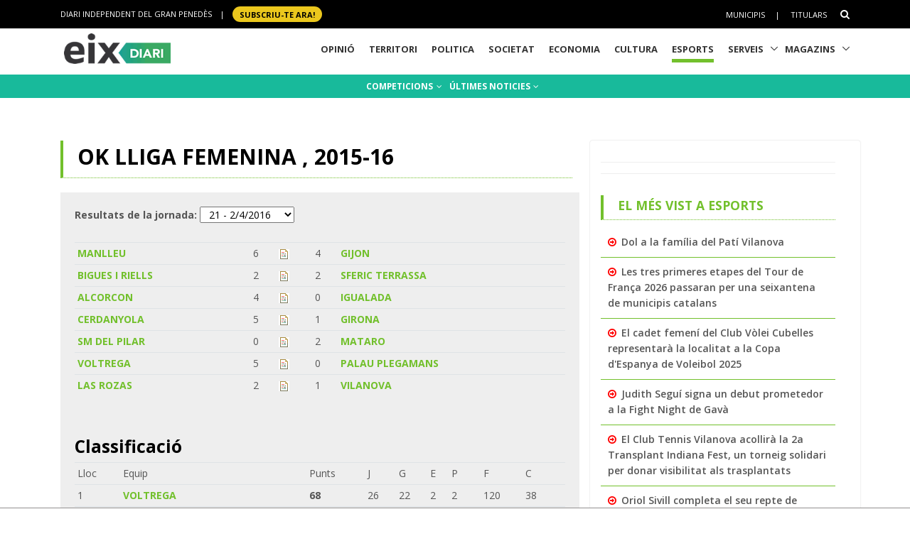

--- FILE ---
content_type: text/html; charset=utf-8
request_url: https://www.google.com/recaptcha/api2/aframe
body_size: 268
content:
<!DOCTYPE HTML><html><head><meta http-equiv="content-type" content="text/html; charset=UTF-8"></head><body><script nonce="7fwK4QHsWSKTlVMRTMdahQ">/** Anti-fraud and anti-abuse applications only. See google.com/recaptcha */ try{var clients={'sodar':'https://pagead2.googlesyndication.com/pagead/sodar?'};window.addEventListener("message",function(a){try{if(a.source===window.parent){var b=JSON.parse(a.data);var c=clients[b['id']];if(c){var d=document.createElement('img');d.src=c+b['params']+'&rc='+(localStorage.getItem("rc::a")?sessionStorage.getItem("rc::b"):"");window.document.body.appendChild(d);sessionStorage.setItem("rc::e",parseInt(sessionStorage.getItem("rc::e")||0)+1);localStorage.setItem("rc::h",'1769380597487');}}}catch(b){}});window.parent.postMessage("_grecaptcha_ready", "*");}catch(b){}</script></body></html>

--- FILE ---
content_type: application/javascript; charset=utf-8
request_url: https://fundingchoicesmessages.google.com/f/AGSKWxUEMSlTtJaLQokqx-qCQSglOtf9hNk5VK-J7Sht9Y5DeODcQm9B_p647nYMReBxCbqDIsmVguCsLuRc4V3ABeOMbF1sIHg9Ld3n0h-sFYjN0EJePjBdtKhBjqyQfYiBQlCTqHotnLYjyqI2xcOeXM0RwRUq6Y5ByCchAQRuNft4IvM8td7RxHLfVwiz/_-728x90px2./msnpopsingle2./admicro_/cyad1./avant-ad-
body_size: -1290
content:
window['9164224c-4ae8-4ec8-80f8-d12175efb38d'] = true;